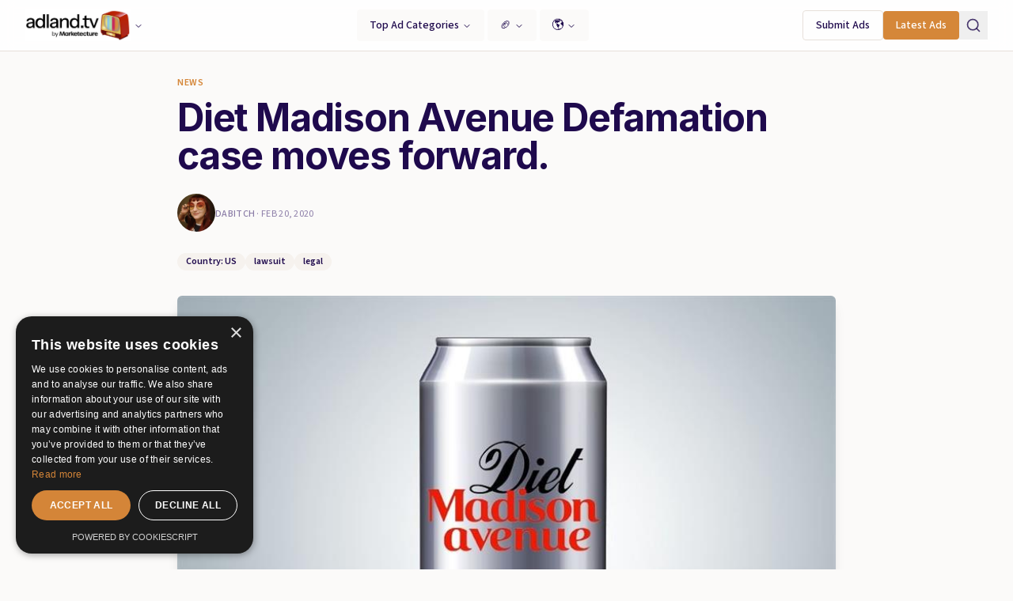

--- FILE ---
content_type: text/html; charset=utf-8
request_url: https://www.google.com/recaptcha/api2/aframe
body_size: 268
content:
<!DOCTYPE HTML><html><head><meta http-equiv="content-type" content="text/html; charset=UTF-8"></head><body><script nonce="4NBe52Di64t9LKfgDEEQ6Q">/** Anti-fraud and anti-abuse applications only. See google.com/recaptcha */ try{var clients={'sodar':'https://pagead2.googlesyndication.com/pagead/sodar?'};window.addEventListener("message",function(a){try{if(a.source===window.parent){var b=JSON.parse(a.data);var c=clients[b['id']];if(c){var d=document.createElement('img');d.src=c+b['params']+'&rc='+(localStorage.getItem("rc::a")?sessionStorage.getItem("rc::b"):"");window.document.body.appendChild(d);sessionStorage.setItem("rc::e",parseInt(sessionStorage.getItem("rc::e")||0)+1);localStorage.setItem("rc::h",'1768963815433');}}}catch(b){}});window.parent.postMessage("_grecaptcha_ready", "*");}catch(b){}</script></body></html>

--- FILE ---
content_type: text/html; charset=utf-8
request_url: https://app.maddb.ai/functions/v1/embed?url=https://adland.tv/diet-madison-avenue-defamation-case-moves-forward
body_size: 1464
content:
<!DOCTYPE html>
<html>
<head>
  <meta charset="UTF-8">
  <meta name="viewport" content="width=device-width, initial-scale=1.0">
  <style>
    * {
      box-sizing: border-box;
      margin: 0;
      padding: 0;
    }
    body {
      font-family: -apple-system, BlinkMacSystemFont, "Segoe UI", Roboto, "Helvetica Neue", Arial, sans-serif;
      font-size: 14px;
      line-height: 1.5;
      color: #1a1a1a;
      background: transparent;
    }
    .widget {
      border: 1px solid #e5e5e5;
      border-radius: 12px;
      background: #ffffff;
      overflow: hidden;
      max-width: 100%;
    }
    .widget-header {
      display: flex;
      align-items: center;
      gap: 10px;
      padding: 12px 16px;
      border-bottom: 1px solid #f0f0f0;
      background: #fafafa;
    }
    .widget-logo {
      height: 24px;
      width: auto;
      flex-shrink: 0;
    }
    .widget-tagline {
      font-size: 12px;
      color: #666;
      flex: 1;
    }
    .widget-content {
      padding: 16px;
    }
    .pills-container {
      display: flex;
      flex-wrap: wrap;
      gap: 8px;
      margin-bottom: 12px;
    }
    .pill {
      display: inline-flex;
      align-items: center;
      gap: 6px;
      padding: 4px 10px;
      border-radius: 9999px;
      font-size: 12px;
      font-weight: 500;
      text-decoration: none;
      transition: opacity 0.15s;
      white-space: nowrap;
    }
    .pill:hover {
      opacity: 0.8;
    }
    .pill-logo {
      width: 16px;
      height: 16px;
      border-radius: 4px;
      object-fit: contain;
    }
    .company-pill {
      background: #f0f0f0;
      color: #1a1a1a;
      border: 1px solid #e0e0e0;
    }
    .tag-pill {
      background: rgba(251, 191, 36, 0.15);
      color: #92400e;
    }
    .people-pill {
      background: #fce7f3;
      color: #be185d;
    }
    .meta-row {
      display: flex;
      align-items: center;
      gap: 8px;
      font-size: 12px;
      color: #666;
      flex-wrap: wrap;
    }
    .meta-row a {
      color: inherit;
      text-decoration: none;
    }
    .meta-row a:hover {
      text-decoration: underline;
    }
    .meta-favicon {
      width: 14px;
      height: 14px;
      border-radius: 2px;
    }
    .meta-divider {
      color: #ccc;
    }
  </style>
</head>
<body>
  <div class="widget">
    <div class="widget-header">
      <a href="https://maddb.ai?utm_source=embed" target="_blank" rel="noopener noreferrer">
        <img src="https://knnudyiwacrpkbezrzza.supabase.co/storage/v1/object/public/app/mad-horiz-black.png" alt="MADDB" class="widget-logo"/>
      </a>
      <span class="widget-tagline">Related companies, topics, and people from MADDB.ai</span>
    </div>
    <div class="widget-content">
      <div class="pills-container">
        
      <a href="https://maddb.ai/company/crispin-porter-bogusky?utm_source=embed" target="_blank" rel="noopener noreferrer" class="pill company-pill">
        <img src="https://cdn.brandfetch.io/cpbgroup.com/w/48/h/48/fallback/lettermark?c=1id_twb0lqR0nB4Wogq" alt="" class="pill-logo" onerror="this.style.display='none'"/>
        <span>Crispin Porter + Bogusky</span>
      </a>
    
        
        
      </div>
      <div class="meta-row">
        <img src="https://www.google.com/s2/favicons?domain=adland.tv&sz=24005" alt="" class="meta-favicon" onerror="this.style.display='none'"/>
        <span>Adland</span>
        <span class="meta-divider">•</span>
        <span>Feb 20, 2020</span>
        <span class="meta-divider">•</span>
        <a href="https://maddb.ai/news/diet-madison-avenue-defamation-case-moves-forward?utm_source=embed" target="_blank" rel="noopener noreferrer">💬 0 comments</a>
      </div>
    </div>
  </div>
</body>
</html>